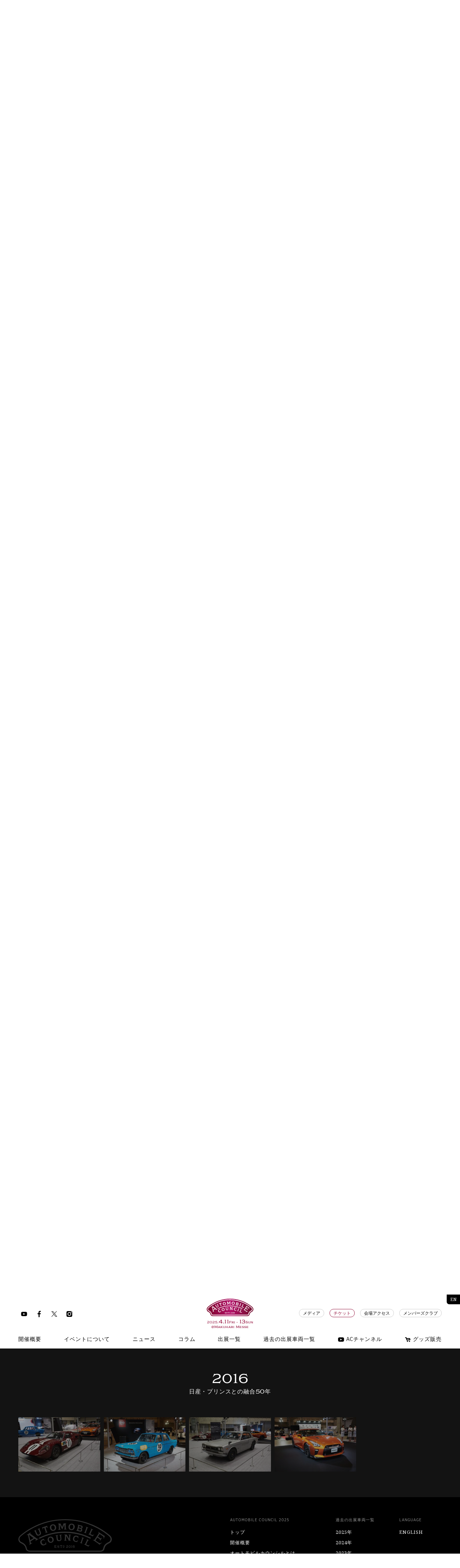

--- FILE ---
content_type: text/html; charset=UTF-8
request_url: https://automobile-council.com/exhibitors/nissan/?id=archives-2016
body_size: 52731
content:
<!DOCTYPE html>
<!--[if lt IE 7]> <html class="no-js oldie" lang="ja"> <![endif]-->
<!--[if IE 7]> <html class="no-js oldie" lang="ja"> <![endif]-->
<!--[if IE 8]> <html class="no-js oldie" lang="ja"> <![endif]-->
<!--[if IE 9]> <html class="no-js ie9" lang="ja"> <![endif]-->
<!--[if gt IE 9]><!-->
<html class="no-js" lang="ja"> <!--<![endif]-->

<head>

  <meta name="description" content="" />
    <meta property="og:title" content="日産  " />
  <meta property="og:description" content="" />
  <meta property="og:image" content="https://automobile-council.com/wp2018/wp/wp-content/uploads/2023/02/nissan.png" />
  <meta property="og:type" content="website" />
  <meta property="og:site_name" content="AUTOMOBILE COUNCIL" />

  <!-- Google Tag Manager -->
<script>
  (function(w, d, s, l, i) {
    w[l] = w[l] || [];
    w[l].push({
      'gtm.start': new Date().getTime(),
      event: 'gtm.js'
    });
    var f = d.getElementsByTagName(s)[0],
      j = d.createElement(s),
      dl = l != 'dataLayer' ? '&l=' + l : '';
    j.async = true;
    j.src =
      'https://www.googletagmanager.com/gtm.js?id=' + i + dl;
    f.parentNode.insertBefore(j, f);
  })(window, document, 'script', 'dataLayer', 'GTM-N4FDHQ7');
</script>
<!-- End Google Tag Manager -->
<meta http-equiv="Content-Type" content="text/html; charset=UTF-8">
<meta name="viewport" content="width=device-width, initial-scale=1.0 user-scalable=no">
<title>日産 | AUTOMOBILE COUNCIL</title>
<link href="https://automobile-council.com/wp2018/wp/wp-content/themes/automobile-2023/css/style.css?69675c4a047d3" media="all" rel="stylesheet" type="text/css" />
<link href="https://fonts.googleapis.com/css?family=Noto+Serif:400,700" rel="stylesheet">
<link rel="image_src" href="./img/meta/android-chrome-192x192.png">
<link rel="apple-touch-icon" sizes="57x57" href="/img/meta/apple-touch-icon-57x57.png">
<link rel="apple-touch-icon" sizes="60x60" href="/img/meta/apple-touch-icon-60x60.png">
<link rel="apple-touch-icon" sizes="72x72" href="/img/meta/apple-touch-icon-72x72.png">
<link rel="apple-touch-icon" sizes="76x76" href="/img/meta/apple-touch-icon-76x76.png">
<link rel="apple-touch-icon" sizes="114x114" href="/img/meta/apple-touch-icon-114x114.png">
<link rel="apple-touch-icon" sizes="120x120" href="/img/meta/apple-touch-icon-120x120.png">
<link rel="apple-touch-icon" sizes="144x144" href="/img/meta/apple-touch-icon-144x144.png">
<link rel="apple-touch-icon" sizes="152x152" href="/img/meta/apple-touch-icon-152x152.png">
<link rel="apple-touch-icon" sizes="180x180" href="/img/meta/apple-touch-icon-180x180.png">
<link rel="icon" type="image/png" href="/img/meta/favicon-32x32.png" sizes="32x32">
<link rel="icon" type="image/png" href="/img/meta/favicon-96x96.png" sizes="96x96">
<link rel="icon" type="image/png" href="/img/meta/favicon-16x16.png" sizes="16x16">
<link rel="manifest" href="/img/meta/manifest.json">
<!--[if lt IE 9]>
  <script src="//html5shiv.googlecode.com/svn/trunk/html5.js"></script>
  <script src="//css3-mediaqueries-js.googlecode.com/svn/trunk/css3-mediaqueries.js"></script>
  <![endif]-->
<script type="text/javascript" src="https://automobile-council.com/wp2018/wp/wp-content/themes/automobile-2023/js/modernizr.js"></script>
<link rel='dns-prefetch' href='//s.w.org' />
		<script type="text/javascript">
			window._wpemojiSettings = {"baseUrl":"https:\/\/s.w.org\/images\/core\/emoji\/2.4\/72x72\/","ext":".png","svgUrl":"https:\/\/s.w.org\/images\/core\/emoji\/2.4\/svg\/","svgExt":".svg","source":{"concatemoji":"https:\/\/automobile-council.com\/wp2018\/wp\/wp-includes\/js\/wp-emoji-release.min.js?ver=4.9.3"}};
			!function(a,b,c){function d(a,b){var c=String.fromCharCode;l.clearRect(0,0,k.width,k.height),l.fillText(c.apply(this,a),0,0);var d=k.toDataURL();l.clearRect(0,0,k.width,k.height),l.fillText(c.apply(this,b),0,0);var e=k.toDataURL();return d===e}function e(a){var b;if(!l||!l.fillText)return!1;switch(l.textBaseline="top",l.font="600 32px Arial",a){case"flag":return!(b=d([55356,56826,55356,56819],[55356,56826,8203,55356,56819]))&&(b=d([55356,57332,56128,56423,56128,56418,56128,56421,56128,56430,56128,56423,56128,56447],[55356,57332,8203,56128,56423,8203,56128,56418,8203,56128,56421,8203,56128,56430,8203,56128,56423,8203,56128,56447]),!b);case"emoji":return b=d([55357,56692,8205,9792,65039],[55357,56692,8203,9792,65039]),!b}return!1}function f(a){var c=b.createElement("script");c.src=a,c.defer=c.type="text/javascript",b.getElementsByTagName("head")[0].appendChild(c)}var g,h,i,j,k=b.createElement("canvas"),l=k.getContext&&k.getContext("2d");for(j=Array("flag","emoji"),c.supports={everything:!0,everythingExceptFlag:!0},i=0;i<j.length;i++)c.supports[j[i]]=e(j[i]),c.supports.everything=c.supports.everything&&c.supports[j[i]],"flag"!==j[i]&&(c.supports.everythingExceptFlag=c.supports.everythingExceptFlag&&c.supports[j[i]]);c.supports.everythingExceptFlag=c.supports.everythingExceptFlag&&!c.supports.flag,c.DOMReady=!1,c.readyCallback=function(){c.DOMReady=!0},c.supports.everything||(h=function(){c.readyCallback()},b.addEventListener?(b.addEventListener("DOMContentLoaded",h,!1),a.addEventListener("load",h,!1)):(a.attachEvent("onload",h),b.attachEvent("onreadystatechange",function(){"complete"===b.readyState&&c.readyCallback()})),g=c.source||{},g.concatemoji?f(g.concatemoji):g.wpemoji&&g.twemoji&&(f(g.twemoji),f(g.wpemoji)))}(window,document,window._wpemojiSettings);
		</script>
		<style type="text/css">
img.wp-smiley,
img.emoji {
	display: inline !important;
	border: none !important;
	box-shadow: none !important;
	height: 1em !important;
	width: 1em !important;
	margin: 0 .07em !important;
	vertical-align: -0.1em !important;
	background: none !important;
	padding: 0 !important;
}
</style>
<link rel='stylesheet' id='wp-pagenavi-css'  href='https://automobile-council.com/wp2018/wp/wp-content/plugins/wp-pagenavi/pagenavi-css.css?ver=2.70' type='text/css' media='all' />
<link rel='https://api.w.org/' href='https://automobile-council.com/wp-json/' />
<link rel="EditURI" type="application/rsd+xml" title="RSD" href="https://automobile-council.com/wp2018/wp/xmlrpc.php?rsd" />
<link rel="wlwmanifest" type="application/wlwmanifest+xml" href="https://automobile-council.com/wp2018/wp/wp-includes/wlwmanifest.xml" /> 
<link rel='prev' title='トヨタ' href='https://automobile-council.com/exhibitors/toyota/' />
<link rel='next' title='ホンダ' href='https://automobile-council.com/exhibitors/honda/' />
<meta name="generator" content="WordPress 4.9.3" />
<link rel='shortlink' href='https://automobile-council.com/?p=9517' />
<link rel="alternate" type="application/json+oembed" href="https://automobile-council.com/wp-json/oembed/1.0/embed?url=https%3A%2F%2Fautomobile-council.com%2Fexhibitors%2Fnissan%2F" />
<link rel="alternate" type="text/xml+oembed" href="https://automobile-council.com/wp-json/oembed/1.0/embed?url=https%3A%2F%2Fautomobile-council.com%2Fexhibitors%2Fnissan%2F&#038;format=xml" />

<!-- Google tag (gtag.js) -->
<script async src="https://www.googletagmanager.com/gtag/js?id=G-L9X8WPSDY4"></script>
<script>
  window.dataLayer = window.dataLayer || [];

  function gtag() {
    dataLayer.push(arguments);
  }
  gtag('js', new Date());

  gtag('config', 'G-L9X8WPSDY4');
</script>
<script src="https://cdnjs.cloudflare.com/ajax/libs/lazysizes/5.1.2/lazysizes.min.js"></script>
</head>

<body class="exhibitors-template-default single single-exhibitors postid-9517">
  <!-- Google Tag Manager (noscript) -->
  <noscript><iframe src="https://www.googletagmanager.com/ns.html?id=GTM-N4FDHQ7" height="0" width="0" style="display:none;visibility:hidden"></iframe></noscript>
  <!-- End Google Tag Manager (noscript) -->

  <div id="progress">
    <div class="loader" id="loader">
      <svg version="1.1" id="Layer_1" xmlns="http://www.w3.org/2000/svg" xmlns:xlink="http://www.w3.org/1999/xlink" x="0px" y="0px" viewBox="0 0 400 400" enable-background="new 0 0 400 400" xml:space="preserve">
        <g id="Layer_3">
          <path fill="#ccc" d="M200,400C89.7,400,0,310.3,0,200C0,89.7,89.7,0,200,0c110.3,0,200,89.7,200,200C400,310.3,310.3,400,200,400z M200,7.2C93.7,7.2,7.2,93.7,7.2,200S93.7,392.8,200,392.8S392.8,306.3,392.8,200S306.3,7.2,200,7.2z" />
        </g>
        <g id="Layer_4">
          <path fill="#000" d="M200,0v7.2c106.3,0,192.8,86.5,192.8,192.8h7.2C400,89.7,310.3,0,200,0z" />
        </g>
      </svg>
    </div>
    <div class="bg-loader" id="bg_loader"></div>
  </div>

  <header class="site-header-2025">
    <div class="header-2025">
      <div class="section-inner">
        <div class="logo"><a href="https://automobile-council.com/"><img src="/img/logo.svg" alt="AUTOMOBILE COUNCIL"><span class="logo-t griffon">2025.<b>4.11</b>Fri - <b>13</b>Sun <br>@Makuhari Messe</span></a></div>
        <nav class="main-nav">
          <ul class="sans-serif">
            <li><a href="https://automobile-council.com/outline/"><span>開催概要</span></a></li>
            <li>
              <a href="https://automobile-council.com/about/" data-text="イベントについて"><span>イベントについて</span></a>
              <ul>
                <li><a href="https://automobile-council.com/about/" data-text="オートモビルカウンシルとは"><span>オートモビルカウンシルとは</span></a></li>
                <li><a href="https://automobile-council.com/about/how-to-enjoy/" data-text="オートモビルカウンシルの楽しみ方"><span>オートモビルカウンシルの楽しみ方</span></a></li>
              </ul>
            </li>
            <li><a href="https://automobile-council.com/news/automobile-council-2025/" data-text="ニュース"><span>ニュース</span></a></li>
            <li>
              <a href="https://automobile-council.com/journal/" data-text="コラム"><span>コラム</span></a>
              <ul class="sm">
                <li><a href="https://automobile-council.com/interview/" data-text="インタビュー"><span>インタビュー</span></a></li>
                <li><a href="https://automobile-council.com/column/" data-text="コラム"><span>コラム</span></a></li>
                <li><a href="https://automobile-council.com/special/" data-text="アーカイブ記事"><span>アーカイブ記事</span></a></li>
              </ul>
            </li>
            <li><a href="https://automobile-council.com/exhibitors-2025/" data-text="出展一覧"><span>出展一覧</span></a></li>
            <!-- <li><a href="/pdf/ac2025_exhibitors_0321.pdf" target="_blank" rel="noopener" data-text="出展一覧"><span>出展一覧</span></a></li> -->
            <li>
              <a href="https://automobile-council.com/event-archives/" data-text="過去の出展車両一覧"><span>過去の出展車両一覧</span></a>
              <ul class="sm">
                <li><a href="https://automobile-council.com/event-archives/2025-archive/" data-text="2025年"><span>2025年</span></a></li>
                <li><a href="https://automobile-council.com/event-archives/2024-archive/" data-text="2024年"><span>2024年</span></a></li>
                <li><a href="https://automobile-council.com/event-archives/2023-archive/" data-text="2023年"><span>2023年</span></a></li>
                <li><a href="https://automobile-council.com/event-archives/2022-archive/" data-text="2022年"><span>2022年</span></a></li>
                <li><a href="https://automobile-council.com/event-archives/2021-archive/" data-text="2021年"><span>2021年</span></a></li>
                <li><a href="https://automobile-council.com/event-archives/2020-archive/" data-text="2020年"><span>2020年</span></a></li>
                <li><a href="https://automobile-council.com/event-archives/2019-archive/" data-text="2019年"><span>2019年</span></a></li>
                <li><a href="https://automobile-council.com/event-archives/2018-archive/" data-text="2018年"><span>2018年</span></a></li>
                <li><a href="https://automobile-council.com/event-archives/2017-archive/" data-text="2017年"><span>2017年</span></a></li>
                <li><a href="https://automobile-council.com/event-archives/2016-archive/" data-text="2016年"><span>2016年</span></a></li>
                <li><a href="https://automobile-council.com/heritage-car-archives" data-text="出展車両検索"><span>出展車両検索</span></a></li>
              </ul>
            </li>
            <li><a href="https://www.youtube.com/channel/UCfWi0bZhSPw7q1muspc0mvA/featured" target="_blank" rel="noopener" style="display: flex; align-items: center; justify-content: center;"><img class="icon" src="/img/icon-youtube-bk.svg" alt="Youtube" style="width: 18px; margin-right: 5px;">ACチャンネル</a></li>
            <li><a href="https://automobilecouncil.stores.jp" target="_blank" rel="noopener" style="display: flex; align-items: center; justify-content: center;"><img class="icon" src="/img/icon-ec-bk.svg" alt="EC" style="width: 18px; margin-right: 5px;">グッズ販売</a></li>
          </ul>
        </nav>
        <nav class="sub-nav sans-serif">
          <ul>
            <li><a href="https://automobile-council.com/press/">メディア</a></li>
            <li><a href="https://automobile-council.com/ticket/" style="border-color:#920d39;color:#920d39;">チケット</a></li>
            <li><a href="https://www.m-messe.co.jp/access/" target="_blank" rel="noopener">会場アクセス</a></li>
            <li><a href="https://ac-club.com/" target="_blank" rel="noopener">メンバーズクラブ</a></li>
          </ul>
        </nav>
        <nav class="sns-nav">
          <ul>
            <li><a href="https://www.youtube.com/channel/UCfWi0bZhSPw7q1muspc0mvA/featured" target="_blank" rel="noopener" class="sns-icon"><img class="icon" src="/img/icon-youtube-bk.svg" alt="Youtube"></a></li>
            <li><a href="https://www.facebook.com/automobilecouncil/" target="_blank" rel="noopener" class="sns-icon"><img class="icon" src="/img/icon-facebook-bk.svg" alt="Facebook"></a></li>
            <li><a href="https://twitter.com/Automobile_twit" target="_blank" rel="noopener" class="sns-icon"><img class="icon" src="/img/icon-twitter-bk.svg" alt="Twitter"></a></li>
            <li><a href="https://www.instagram.com/automobilecouncil/" target="_blank" rel="noopener" class="sns-icon"><img class="icon" src="/img/icon-instagram-bk.svg" alt="Instagram"></a></li>
          </ul>
        </nav>
        <div class="nav-trigger">
          <div class="btn-menu">
            <div></div>
            <div></div>
            <div></div>
          </div>
        </div>
      </div>
      <a href="/en/" class="en-link">EN</a>
    </div>
    <nav class="megamenu">
      <div class="mask"></div>
      <div class="btn-close">
        <div></div>
        <div></div>
      </div>
      <div class="section-inner">
        <div class="table">
          <div class="table-cell cf">
            <div class="col">
              <ul class="main-nav">
                <li><a href="https://automobile-council.com/"><strong>TOP</strong><span>トップ</span></a></li>
                <li><a href="https://automobile-council.com/outline/"><strong>OUTLINE</strong><span>開催概要</span></a></li>
                <li>
                  <div class="expand-btn"><strong>ABOUT</strong><span>イベントについて</span></div>
                  <ul>
                    <li><a href="https://automobile-council.com/about/" data-text="オートモビルカウンシルとは"><span>オートモビルカウンシルとは</span></a></li>
                    <li><a href="https://automobile-council.com/about/how-to-enjoy/" data-text="オートモビルカウンシルの楽しみ方"><span>オートモビルカウンシルの楽しみ方</span></a></li>
                  </ul>
                </li>
                <li><a href="https://automobile-council.com/news/automobile-council-2025/"><strong>NEWS</strong><span>ニュース</span></a></li>
                <li>
                  <div class="expand-btn"><strong>COLUMN</strong><span>コラム</span></div>
                  <ul>
                    <li><a href="https://automobile-council.com/interview/" data-text="インタビュー"><span>インタビュー</span></a></li>
                    <li><a href="https://automobile-council.com/column/" data-text="コラム"><span>コラム</span></a></li>
                    <li><a href="https://automobile-council.com/special/" data-text="アーカイブ記事"><span>アーカイブ記事</span></a></li>
                  </ul>
                </li>
                <li><a href="https://automobile-council.com/exhibitors-2025/"><strong>EXHIBITORS</strong><span>出展一覧</span></a></li>
                <!-- <li><a href="/pdf/ac2025_exhibitors_0321.pdf" target="_blank" rel="noopener"><strong>EXHIBITORS</strong><span>出展一覧</span></a></li> -->
                <li>
                  <div class="expand-btn"><strong>ARCHIVES</strong><span>過去の出展車両一覧</span></div>
                  <ul class="sm">
                    <li><a href="https://automobile-council.com/event-archives/" data-text="過去の出展車両一覧"><span>過去の出展車両一覧</span></a></li>
                    <li><a href="https://automobile-council.com/event-archives/2025-archive/" data-text="2025年"><span>2025年</span></a></li>
                    <li><a href="https://automobile-council.com/event-archives/2024-archive/" data-text="2024年"><span>2024年</span></a></li>
                    <li><a href="https://automobile-council.com/event-archives/2023-archive/" data-text="2023年"><span>2023年</span></a></li>
                    <li><a href="https://automobile-council.com/event-archives/2022-archive/" data-text="2022年"><span>2022年</span></a></li>
                    <li><a href="https://automobile-council.com/event-archives/2021-archive/" data-text="2021年"><span>2021年</span></a></li>
                    <li><a href="https://automobile-council.com/event-archives/2020-archive/" data-text="2020年"><span>2020年</span></a></li>
                    <li><a href="https://automobile-council.com/event-archives/2019-archive/" data-text="2019年"><span>2019年</span></a></li>
                    <li><a href="https://automobile-council.com/event-archives/2018-archive/" data-text="2018年"><span>2018年</span></a></li>
                    <li><a href="https://automobile-council.com/event-archives/2017-archive/" data-text="2017年"><span>2017年</span></a></li>
                    <li><a href="https://automobile-council.com/event-archives/2016-archive/" data-text="2016年"><span>2016年</span></a></li>
                    <li><a href="https://automobile-council.com/heritage-car-archives/" data-text="出展車両検索"><span>出展車両検索</span></a></li>
                  </ul>
                </li>
              </ul>
            </div>
            <div class="col">
              <ul class="sub-nav">
                <li><a href="https://automobile-council.com/press/">メディア</a></li>
                <li><a href="https://automobile-council.com/ticket/">チケット</a></li>
                <li><a href="https://www.m-messe.co.jp/access/" target="_blank" rel="noopener">会場アクセス</a></li>
                <li><a href="https://ac-club.com/" target="_blank" rel="noopener">メンバーズクラブ</a></li>
                <li><a href="https://www.youtube.com/channel/UCfWi0bZhSPw7q1muspc0mvA/featured" target="_blank" rel="noopener">ACチャンネル</a></li>
                <li><a href="https://automobilecouncil.stores.jp" target="_blank" rel="noopener">グッズ販売</a></li>
              </ul>
            </div>
            <div class="col">
              <p class="sans-serif">Follow us</p>
              <ul class="follow cf">
                <li><a href="https://www.facebook.com/automobilecouncil/" target="_blank" rel="noopener"><img src="/img/icon-facebook.svg" alt=""></a></li>
                <li><a href="https://twitter.com/Automobile_twit" target="_blank" rel="noopener"><img src="/img/icon-twitter.svg" alt=""></a></li>
                <li><a href="https://www.instagram.com/automobilecouncil/" target="_blank" rel="noopener"><img src="/img/icon-instagram.svg" alt=""></a></li>
                <li><a href="https://www.youtube.com/channel/UCfWi0bZhSPw7q1muspc0mvA/featured" target="_blank" rel="noopener"><img src="/img/icon-youtube.svg" alt=""></a></li>
              </ul>
              <br />
              <p class="sans-serif">Language</p>
              <ul class="griffon">
                <li><a href="/en/"><span>English</span></a></li>
              </ul>
            </div>
          </div>
        </div>
      </div>
    </nav>
  </header>
  <div class="header-after--2025" style="background-color:#fff;"></div>



  <main>
  
  <section>
    <div class="section-inner cf">
      <article class="article--exhibitors">
                                          
              <div class="post-header exhibitors-header">
                <div class="exhibitors-header__text">
                  <h3 class="cat-name">メーカー・インポーター・新世代自動車</h3>
                  <div class="title">
                                          <img src="https://automobile-council.com/wp2018/wp/wp-content/uploads/2023/02/nissan.png" />
                                      </div>
                </div>
              </div>

            

            <div class="exhibitors-content">
              <!-- <div class="grid">
		<div class="grid__item one-whole">
<p style="text-align: center;">出展テーマ</p>
			<h2 class="exhibit-vehicles__title" style="text-align: center;">Love Stories with NISSAN<br>Enjoy your favorite one in everyday life</h2>
		</div>
	</div>
<hr> -->
<div class="grid">
	<div class="grid__item medium-up--one-third">
		<h2>会社情報</h2>
	</div>
	<div class="grid__item medium-up--two-thirds">
		<div class="dealer-prf">
			<dl>
				<dt>URL</dt>
				<dd><a href="https://www.nissan.co.jp/" target="_blank" rel="noopener">https://www.nissan.co.jp/</a></dd>
			</ul>
		</div>
	</div>
</div>

<style>
.dealer-prf dd {
  border-top: none!important;
padding-top: 0!important;
}
.dealer-prf dt {
padding-top: 0!important;
}
</style>

<!-- <hr>

<div class="grid">
	<div class="grid__item">
		<div class="exhibit-vehicles__title">2023年出展車両リスト</div>
	</div>


	<div class="grid__item medium-up--one-third">
		<div class="exhibit-vehicle">1989 NISSAN パオ</div>
</div>
	<div class="grid__item medium-up--one-third">
		<div class="exhibit-vehicle">1998 NISSAN フェアレディ Z Version S</div>
</div>
	<div class="grid__item medium-up--one-third">
		<div class="exhibit-vehicle">1990 NISSAN シーマ</div>
</div>
	<div class="grid__item medium-up--one-third">
		<div class="exhibit-vehicle">1970 NISSAN スカイライン2000GT</div>
</div>
	<div class="grid__item medium-up--one-third">
		<div class="exhibit-vehicle">NISSAN サクラ</div>
</div>
</div> -->

<hr>
            </div>
                        </article>
    </div>
  </section>

  
  
    <div class="space"></div>
    <div class="archives-title">
      <div class="section-inner">
        <h2><em style="display:none">過去の出展車両情報</em><span class="griffon">EVENT ARCHIVES</span></h2>
      </div>
    </div>

    <div class="archives-wrap">

      
              <section id="archives-2024">
          <div class="section-inner">
            <div class="space"></div>
            <div class="exhibitors-archives io">
              <div class="exhibitors-archives__title">
                <h3 class="griffon">2024<span>LOVE GOES ON<br>-Nissan Lovers Every Customer-</span></h3>              </div>
              <div class="space"></div>
              <div class="exhibitors-archives__cars">
                                  <a href="https://automobile-council.com/wp2018/wp/wp-content/uploads/2023/02/2024-107-1200x800.jpg" data-fancybox="2024" class="ex-2024" data-caption="1988　シルビア (S13型)">
                    <img src="https://automobile-council.com/wp2018/wp/wp-content/uploads/2023/02/2024-107-300x200.jpg" />
                  </a>

                                  <a href="https://automobile-council.com/wp2018/wp/wp-content/uploads/2023/02/2024-108-1-1200x800.jpg" data-fancybox="2024" class="ex-2024" data-caption="1995　プリメーラ(HP10型)">
                    <img src="https://automobile-council.com/wp2018/wp/wp-content/uploads/2023/02/2024-108-1-300x200.jpg" />
                  </a>

                                  <a href="https://automobile-council.com/wp2018/wp/wp-content/uploads/2023/02/2024-109-1200x800.jpg" data-fancybox="2024" class="ex-2024" data-caption="2024　新型ノート e-POWER 4WD (SNE13型)">
                    <img src="https://automobile-council.com/wp2018/wp/wp-content/uploads/2023/02/2024-109-300x200.jpg" />
                  </a>

                                  <a href="https://automobile-council.com/wp2018/wp/wp-content/uploads/2023/02/2024-110-1200x800.jpg" data-fancybox="2024" class="ex-2024" data-caption="1991　フィガロ (FK10型)">
                    <img src="https://automobile-council.com/wp2018/wp/wp-content/uploads/2023/02/2024-110-300x200.jpg" />
                  </a>

                              </div>
            </div>
                                                <div class="space"></div>
          </div>
        </section>
      
              <section id="archives-2023">
          <div class="section-inner">
            <div class="space"></div>
            <div class="exhibitors-archives io">
              <div class="exhibitors-archives__title">
                <h3 class="griffon">2023<span>Love Stories with NISSAN<br>Enjoy your favorite one in everyday life</span></h3>              </div>
              <div class="space"></div>
              <div class="exhibitors-archives__cars">
                                  <a href="https://automobile-council.com/wp2018/wp/wp-content/uploads/2023/02/2023-005.jpg" data-fancybox="2023" class="ex-2023" data-caption="1989　NISSAN パオ">
                    <img src="https://automobile-council.com/wp2018/wp/wp-content/uploads/2023/02/2023-005-300x200.jpg" />
                  </a>

                                  <a href="https://automobile-council.com/wp2018/wp/wp-content/uploads/2023/02/2023-006.jpg" data-fancybox="2023" class="ex-2023" data-caption="1998　NISSAN フェアレディ Z Version S">
                    <img src="https://automobile-council.com/wp2018/wp/wp-content/uploads/2023/02/2023-006-300x200.jpg" />
                  </a>

                                  <a href="https://automobile-council.com/wp2018/wp/wp-content/uploads/2023/02/2023-007.jpg" data-fancybox="2023" class="ex-2023" data-caption="1990　NISSAN シーマ">
                    <img src="https://automobile-council.com/wp2018/wp/wp-content/uploads/2023/02/2023-007-300x200.jpg" />
                  </a>

                                  <a href="https://automobile-council.com/wp2018/wp/wp-content/uploads/2023/02/2023-008.jpg" data-fancybox="2023" class="ex-2023" data-caption="1970　NISSAN スカイライン 2000GT">
                    <img src="https://automobile-council.com/wp2018/wp/wp-content/uploads/2023/02/2023-008-300x200.jpg" />
                  </a>

                                  <a href="https://automobile-council.com/wp2018/wp/wp-content/uploads/2023/02/2023-009.jpg" data-fancybox="2023" class="ex-2023" data-caption="NISSAN サクラ">
                    <img src="https://automobile-council.com/wp2018/wp/wp-content/uploads/2023/02/2023-009-300x200.jpg" />
                  </a>

                              </div>
            </div>
                                    <div class="space"></div>
          </div>
        </section>
      

              <section id="archives-2022">
          <div class="section-inner">
            <div class="space"></div>
            <div class="exhibitors-archives io">
              <div class="exhibitors-archives__title">
                <h3 class="griffon">2022<span>特別展示「FAIRLADY Z の系譜」</span></h3>              </div>
              <div class="space"></div>
              <div class="exhibitors-archives__cars">
                                  <a href="https://automobile-council.com/wp2018/wp/wp-content/uploads/2023/02/2022-100.jpg" data-fancybox="2022" class="ex-2022" data-caption="1970　FAIRLADY Z-L S30型 ">
                    <img src="https://automobile-council.com/wp2018/wp/wp-content/uploads/2023/02/2022-100-300x200.jpg" />
                  </a>

                                  <a href="https://automobile-council.com/wp2018/wp/wp-content/uploads/2023/02/2022-200.jpg" data-fancybox="2022" class="ex-2022" data-caption="1982　FAIRLADY 280Z T バールーフ HS130型　">
                    <img src="https://automobile-council.com/wp2018/wp/wp-content/uploads/2023/02/2022-200-300x200.jpg" />
                  </a>

                                  <a href="https://automobile-council.com/wp2018/wp/wp-content/uploads/2023/02/2022-300.jpg" data-fancybox="2022" class="ex-2022" data-caption="1989　FAIRLADY Z 300ZX ツインターボ 2by2 GCZ32型">
                    <img src="https://automobile-council.com/wp2018/wp/wp-content/uploads/2023/02/2022-300-300x200.jpg" />
                  </a>

                                  <a href="https://automobile-council.com/wp2018/wp/wp-content/uploads/2023/02/2022-400.jpg" data-fancybox="2022" class="ex-2022" data-caption="2022　FAIRLADY Z CUSTOMIZED PROTO">
                    <img src="https://automobile-council.com/wp2018/wp/wp-content/uploads/2023/02/2022-400-300x200.jpg" />
                  </a>

                              </div>
            </div>
                                    <div class="space"></div>
          </div>
        </section>
      
              <section id="archives-2021">
          <div class="section-inner">
            <div class="space"></div>
            <div class="exhibitors-archives io">
              <div class="exhibitors-archives__title">
                <h3 class="griffon">2021<span>主催者展示２「時代を進めたラリーカーの戦闘美」</span></h3>              </div>
              <div class="space"></div>
              <div class="exhibitors-archives__cars">
                                  <a href="https://automobile-council.com/wp2018/wp/wp-content/uploads/2023/02/2021-010-1200x800.jpg" data-fancybox="2021" class="ex-2021" data-caption="1970　ダットサン・ブルーバード 1600SSS">
                    <img src="https://automobile-council.com/wp2018/wp/wp-content/uploads/2023/02/2021-010-300x200.jpg" />
                  </a>

                                  <a href="https://automobile-council.com/wp2018/wp/wp-content/uploads/2023/02/2021-011-1200x800.jpg" data-fancybox="2021" class="ex-2021" data-caption="1972　ダットサン 240Z">
                    <img src="https://automobile-council.com/wp2018/wp/wp-content/uploads/2023/02/2021-011-300x200.jpg" />
                  </a>

                                  <a href="https://automobile-council.com/wp2018/wp/wp-content/uploads/2023/02/2021-012-1200x800.jpg" data-fancybox="2021" class="ex-2021" data-caption="1982　ニッサン・バイオレットGT">
                    <img src="https://automobile-council.com/wp2018/wp/wp-content/uploads/2023/02/2021-012-300x200.jpg" />
                  </a>

                                  <a href="https://automobile-council.com/wp2018/wp/wp-content/uploads/2023/02/2021-013-1200x800.jpg" data-fancybox="2021" class="ex-2021" data-caption="1982　ニッサン 240RS">
                    <img src="https://automobile-council.com/wp2018/wp/wp-content/uploads/2023/02/2021-013-300x200.jpg" />
                  </a>

                              </div>
            </div>


                                                            <div class="space"></div>
          </div>
        </section>
      
      
              <section id="archives-2019">
          <div class="section-inner">
            <div class="space"></div>
            <div class="exhibitors-archives io">
              <div class="exhibitors-archives__title">
                <h3 class="griffon">2019<span>GT-R & Z 50th Anniversary</span></h3>              </div>
              <div class="space"></div>
              <div class="exhibitors-archives__cars">
                                  <a href="https://automobile-council.com/wp2018/wp/wp-content/uploads/2023/02/2019-011.jpg" data-fancybox="2019" class="ex-2019" data-caption="1970　フェアレディ Z-L S30型">
                    <img src="https://automobile-council.com/wp2018/wp/wp-content/uploads/2023/02/2019-011-300x200.jpg" />
                  </a>

                                  <a href="https://automobile-council.com/wp2018/wp/wp-content/uploads/2023/02/2019-012.jpg" data-fancybox="2019" class="ex-2019" data-caption="1969　スカイライン 2000GT-R PGC10型">
                    <img src="https://automobile-council.com/wp2018/wp/wp-content/uploads/2023/02/2019-012-300x200.jpg" />
                  </a>

                                  <a href="https://automobile-council.com/wp2018/wp/wp-content/uploads/2023/02/2019-013.jpg" data-fancybox="2019" class="ex-2019" data-caption="2013　NISSAN GT-R NISMO N-Attack Package R35型">
                    <img src="https://automobile-council.com/wp2018/wp/wp-content/uploads/2023/02/2019-013-300x200.jpg" />
                  </a>

                              </div>
            </div>

                        <div class="space"></div>
          </div>
        </section>
      
              <section id="archives-2018">
          <div class="section-inner">
            <div class="space"></div>
            <div class="exhibitors-archives io">
              <div class="exhibitors-archives__title">
                <h3 class="griffon">2018<span>60周年を迎えたグローバルモータースポーツ活動　60 years of performance</span></h3>              </div>
              <div class="space"></div>
              <div class="exhibitors-archives__cars">
                                  <a href="https://automobile-council.com/wp2018/wp/wp-content/uploads/2023/02/2018-012.jpg" data-fancybox="2018" class="ex-2018" data-caption="NISSAN Formula E カラーリングコンセプト">
                    <img src="https://automobile-council.com/wp2018/wp/wp-content/uploads/2023/02/2018-012-300x200.jpg" />
                  </a>

                                  <a href="https://automobile-council.com/wp2018/wp/wp-content/uploads/2023/02/2018-013.jpg" data-fancybox="2018" class="ex-2018" data-caption="ダットサン 1000 セダン「富士号」">
                    <img src="https://automobile-council.com/wp2018/wp/wp-content/uploads/2023/02/2018-013-300x200.jpg" />
                  </a>

                                  <a href="https://automobile-council.com/wp2018/wp/wp-content/uploads/2023/02/2018-014.jpg" data-fancybox="2018" class="ex-2018" data-caption="スカイライン ハードトップ 2000GT-R">
                    <img src="https://automobile-council.com/wp2018/wp/wp-content/uploads/2023/02/2018-014-300x200.jpg" />
                  </a>

                                  <a href="https://automobile-council.com/wp2018/wp/wp-content/uploads/2023/02/2018-015.jpg" data-fancybox="2018" class="ex-2018" data-caption="ニッサン MID4 Ⅱ型">
                    <img src="https://automobile-council.com/wp2018/wp/wp-content/uploads/2023/02/2018-015-300x200.jpg" />
                  </a>

                              </div>
            </div>

                        <div class="space"></div>
          </div>
        </section>
      
              <section id="archives-2017">
          <div class="section-inner">
            <div class="space"></div>
            <div class="exhibitors-archives io">
              <div class="exhibitors-archives__title">
                <h3 class="griffon">2017<span>時代の最先端デザイン</span></h3>              </div>
              <div class="space"></div>
              <div class="exhibitors-archives__cars">
                                  <a href="https://automobile-council.com/wp2018/wp/wp-content/uploads/2023/02/2017-012.jpg" data-fancybox="2017" class="ex-2017" data-caption="1960　スカイライン スポーツクーペ">
                    <img src="https://automobile-council.com/wp2018/wp/wp-content/uploads/2023/02/2017-012-300x200.jpg" />
                  </a>

                                  <a href="https://automobile-council.com/wp2018/wp/wp-content/uploads/2023/02/2017-013.jpg" data-fancybox="2017" class="ex-2017" data-caption="1935　ダットサン14型ロードスター ">
                    <img src="https://automobile-council.com/wp2018/wp/wp-content/uploads/2023/02/2017-013-300x200.jpg" />
                  </a>

                                  <a href="https://automobile-council.com/wp2018/wp/wp-content/uploads/2023/02/2017-014.jpg" data-fancybox="2017" class="ex-2017" data-caption="1966　シルビア">
                    <img src="https://automobile-council.com/wp2018/wp/wp-content/uploads/2023/02/2017-014-300x200.jpg" />
                  </a>

                                  <a href="https://automobile-council.com/wp2018/wp/wp-content/uploads/2023/02/2017-015.jpg" data-fancybox="2017" class="ex-2017" data-caption="Vmotion2.0（コンセプトカー）">
                    <img src="https://automobile-council.com/wp2018/wp/wp-content/uploads/2023/02/2017-015-300x200.jpg" />
                  </a>

                              </div>
            </div>

                        <div class="space"></div>
          </div>
        </section>
      
              <section id="archives-2016">
          <div class="section-inner">
            <div class="space"></div>
            <div class="exhibitors-archives io">
              <div class="exhibitors-archives__title">
                <h3 class="griffon">2016<span>日産・プリンスとの融合50年</span></h3>              </div>
              <div class="space"></div>
              <div class="exhibitors-archives__cars">
                                  <a href="https://automobile-council.com/wp2018/wp/wp-content/uploads/2023/02/2016-012.jpg" data-fancybox="2016" class="ex-2016" data-caption="R380-Ⅰ">
                    <img src="https://automobile-council.com/wp2018/wp/wp-content/uploads/2023/02/2016-012-300x200.jpg" />
                  </a>

                                  <a href="https://automobile-council.com/wp2018/wp/wp-content/uploads/2023/02/2016-013.jpg" data-fancybox="2016" class="ex-2016" data-caption="プリンス・スカイラインGT S54A-1型">
                    <img src="https://automobile-council.com/wp2018/wp/wp-content/uploads/2023/02/2016-013-300x200.jpg" />
                  </a>

                                  <a href="https://automobile-council.com/wp2018/wp/wp-content/uploads/2023/02/2016-014.jpg" data-fancybox="2016" class="ex-2016" data-caption="KPGC10（初代GTR)">
                    <img src="https://automobile-council.com/wp2018/wp/wp-content/uploads/2023/02/2016-014-300x200.jpg" />
                  </a>

                                  <a href="https://automobile-council.com/wp2018/wp/wp-content/uploads/2023/02/2016-015.jpg" data-fancybox="2016" class="ex-2016" data-caption="GT-R 17MY">
                    <img src="https://automobile-council.com/wp2018/wp/wp-content/uploads/2023/02/2016-015-300x200.jpg" />
                  </a>

                              </div>
            </div>

                        <div class="space"></div>
          </div>
        </section>
      
    </div>

  


  <!-- 	<section>
	  <div class="bnr-area">
	    <div class="section-inner" style="box-shadow: 0px 0px 5px 0px rgba(0, 0, 0, 0.4); background: #fff; border: solid .5px #777777;">
	      <div class="space medium-up--hide"></div>
	      <div class="event-bnr">
	        <a class="cf">
	          <div class="bnr-img">
	            <img src="https://automobile-council.com/wp2018/wp/wp-content/uploads/2024/01/top-2024-mv.jpg" alt="">
	          </div>
	          <div class="bnr-text">
	            <div class="table">
	              <div class="table-cell">
	                <div class="l">
	                  <img src="/img/logo.svg" alt="">
	                </div>
	                <h2 class="jp">オートモビル カウンシル2024</h2>
	                <h3 class="jp">4月12日 (金) - 14日 (日)<br>幕張メッセ ホール9・10</h3>
	                <h3 class="jp">すべての日程が終了！<br>ご来場ありがとうございました！</h3>
	                <div class="more">
	                  <a href="https://automobile-council.com/#ticket" class="box-link pink">
	                    <span style="font-size:16px;">チケットはこちら</span>
	                    <a>
	                </div>
	              </div>
	            </div>
	          </div>
	        </a>
	      </div>


	      <div class="event-bnr">
	        <a class="cf">
	          <div class="bnr-img" style="width: 100%;">
	            <img src="https://automobile-council.com/wp2018/wp/wp-content/uploads/2024/07/banners-2025.jpg" alt="">
	          </div>
	        </a>
	      </div>

	      
	      <div class="space medium-up--hide"></div>
	    </div>
	  </div>
	</section> -->
<footer id="footer">
  <div class="section-inner">
    <nav class="directory cf">
      <div class="column column--wide">
        <div class="logo"><a href="https://automobile-council.com/"><img src="/img/logo-wh.svg" alt="AUTOMOBILE COUNCIL"></a></div>
      </div>
      <div class="column column--large">
        <div class="section">
          <label>
            <h3 class="sans-serif">AUTOMOBILE COUNCIL 2025</h3>
          </label>
          <a class="anchor open"><span>メニューを開く</span></a>
          <a class="anchor close"><span>メニューを閉じる</span></a>
          <ul>
            <li><a href="https://automobile-council.com/">トップ</a></li>
            <li><a href="https://automobile-council.com/outline/">開催概要</a></li>
            <li><a href="https://automobile-council.com/about/">オートモビルカウンシルとは</a></li>
            <li><a href="https://automobile-council.com/about/how-to-enjoy/">オートモビルカウンシルの楽しみ方</a></li>
            <li><a href="https://automobile-council.com/news/automobile-council-2025/">ニュース</a></li>
            <li><a href="https://automobile-council.com/exhibitors-2024/">出展一覧</a></li>
            <li><a href="https://automobile-council.com/journal/">コラム</a></li>
            <li><a href="https://automobile-council.com/press/">メディア</a></li>
            <li><a href="https://automobile-council.com/ticket/">チケット</a></li>
            <li><a href="https://www.m-messe.co.jp/access/" target="_blank">会場アクセス</a></li>
            <li><a href="https://ac-club.com/" target="_blank">メンバーズクラブ</a></li>
          </ul>
        </div>
      </div>
      <div class="column column--medium">
        <div class="section">
          <label>
            <h3 class="sans-serif">過去の出展車両一覧</h3>
          </label>
          <a class="anchor open"><span>メニューを開く</span></a>
          <a class="anchor close"><span>メニューを閉じる</span></a>
          <ul>
            <li><a href="https://automobile-council.com/event-archives/2025-archive/">2025年</a></li>
            <li><a href="https://automobile-council.com/event-archives/2024-archive/">2024年</a></li>
            <li><a href="https://automobile-council.com/event-archives/2023-archive/">2023年</a></li>
            <li><a href="https://automobile-council.com/event-archives/2022-archive/">2022年</a></li>
            <li><a href="https://automobile-council.com/event-archives/2021-archive/">2021年</a></li>
            <li><a href="https://automobile-council.com/event-archives/2020-archive/">2020年</a></li>
            <li><a href="https://automobile-council.com/event-archives/2019-archive/">2019年</a></li>
            <li><a href="https://automobile-council.com/event-archives/2018-archive/">2018年</a></li>
            <li><a href="https://automobile-council.com/event-archives/2017-archive/">2017年</a></li>
            <li><a href="https://automobile-council.com/event-archives/2016-archive/">2016年</a></li>
            <li><a href="https://automobile-council.com/heritage-car-archives/">過去の出展車両</a></li>
          </ul>
        </div>
      </div>
      <!-- <div class="column">
        <div class="section">
          <label>
            <h3 class="sans-serif">MEMBER'S CLUB</h3>
          </label>
          <a class="anchor open"><span>メニューを開く</span></a>
          <a class="anchor close"><span>メニューを閉じる</span></a>
          <ul>
            <li><a href="https://ac-club.com/" target="_blank" rel="noopener">AUTOMOBILE COUNCIL CLUB</a></li>
          </ul>
        </div>
      </div> -->
      <div class="column column--small">
        <div class="section">
          <label>
            <h3 class="sans-serif">LANGUAGE</h3>
          </label>
          <a class="anchor open"><span>メニューを開く</span></a>
          <a class="anchor close"><span>メニューを閉じる</span></a>
          <ul>
            <li><a href="/en/">ENGLISH</a></li>
          </ul>
        </div>
      </div>
    </nav>
    <hr>

    <!-- <div class="partners cf">
        <div class="col cf">
          <h4 class="sans-serif">協賛</h4>
          <ul class="cf">
            <li><a href="http://www.enkei.co.jp/" target="_blank"><img src="/img/footer/2019/bnr-enkei.gif"></a></li>
            <li><a href="http://www.tremezzo.jp/" target="_blank"><img src="/img/footer/2019/bnr-tremezzo.gif"></a></li>
            <li><a href="https://www.barneys.co.jp/" target="_blank"><img src="/img/footer/2019/bnr-barneys.gif"></a></li>
            <li><a href="http://tire.bridgestone.co.jp/" target="_blank"><img src="/img/footer/2019/bnr-bridgestone.gif"></a></li>
          </ul>
        </div>
        <div class="col cf">
          <h4 class="sans-serif">オフィシャルラジオ</h4>
          <ul class="cf">
            <li><a href="http://www.j-wave.co.jp/" target="_blank"><img src="/img/footer/2019/bnr-jwave.gif"></a></li>
          </ul>
        </div>
        <div class="col cf">
          <h4 class="sans-serif">オフィシャルサポートラジオ</h4>
          <ul class="cf">
            <li><a href="https://www.tbsradio.jp/" target="_blank"><img src="/img/footer/2019/bnr-tbs.gif"></a></li>
          </ul>
        </div>
        <div class="col cf">
          <h4 class="sans-serif">オフィシャルWEB</h4>
          <ul class="cf">
            <li><a href="https://www.webcg.net/" target="_blank"><img src="/img/footer/2019/bnr-webcg.gif"></a></li>
            <li><a href="https://www.webcartop.jp" target="_blank"><img src="/img/footer/2019/bnr-webcartop.gif"></a></li>
            <li><a href="https://www.automesseweb.jp" target="_blank"><img src="/img/footer/2019/bnr-automesse.gif"></a></li>
            <li><a href="https://www.carsensor.net/" target="_blank"><img src="/img/footer/2019/bnr-carsensor.gif"></a></li>
            <li><a href="https://response.jp/" target="_blank"><img src="/img/footer/2019/bnr-response.gif"></a></li>
          </ul>
        </div>
      </div>
      <hr> -->
    <div class="bottom">
      <div class="legal cf">
        <ul class="sns cf">
          <li><a href="https://www.facebook.com/automobilecouncil/" target="_blank" rel="noopener"><img src="/img/icon-facebook.svg" alt=""></a></li>
          <li><a href="https://twitter.com/Automobile_twit" target="_blank" rel="noopener"><img src="/img/icon-twitter.svg" alt=""></a></li>
          <li><a href="https://www.instagram.com/automobilecouncil/" target="_blank" rel="noopener"><img src="/img/icon-instagram.svg" alt=""></a></li>
          <li><a href="https://www.youtube.com/channel/UCfWi0bZhSPw7q1muspc0mvA/featured" target="_blank" rel="noopener"><img src="/img/icon-youtube.svg" alt=""></a></li>
        </ul>
        <div class="copyright sans-serif">Copyright © 2016 - 2025 Automobile Council</div>
      </div>
    </div>
  </div>
</footer>
</main>

<!-- 180601 PLAN-B -->
<script id="tagjs" type="text/javascript">
  (function() {
    var tagjs = document.createElement("script");
    var s = document.getElementsByTagName("script")[0];
    tagjs.async = true;
    tagjs.src = "//s.yjtag.jp/tag.js#site=81JsD9e";
    s.parentNode.insertBefore(tagjs, s);
  }());
</script>
<noscript>
  <iframe src="//b.yjtag.jp/iframe?c=81JsD9e" width="1" height="1" frameborder="0" scrolling="no" marginheight="0" marginwidth="0"></iframe>
</noscript>


<div style="display:none;">
  <!-- Facebook Pixel Code -->
  <script>
    ! function(f, b, e, v, n, t, s) {
      if (f.fbq) return;
      n = f.fbq = function() {
        n.callMethod ?
          n.callMethod.apply(n, arguments) : n.queue.push(arguments)
      };
      if (!f._fbq) f._fbq = n;
      n.push = n;
      n.loaded = !0;
      n.version = '2.0';
      n.queue = [];
      t = b.createElement(e);
      t.async = !0;
      t.src = v;
      s = b.getElementsByTagName(e)[0];
      s.parentNode.insertBefore(t, s)
    }(window,
      document, 'script', 'https://connect.facebook.net/en_US/fbevents.js');

    fbq('init', '1720758551540336');
    fbq('track', "PageView");
  </script>
  <noscript><img height="1" width="1" style="display:none" src="https://www.facebook.com/tr?id=1720758551540336&ev=PageView&noscript=1" /></noscript>
  <!-- End Facebook Pixel Code -->


  <!-- リマーケティング タグの Google コード -->
  <script type="text/javascript">
    /* <![CDATA[ */
    var google_conversion_id = 880177358;
    var google_custom_params = window.google_tag_params;
    var google_remarketing_only = true;
    /* ]]> */
  </script>
  <script type="text/javascript" src="//www.googleadservices.com/pagead/conversion.js">
  </script>
  <noscript>
    <div style="display:inline;">
      <img height="1" width="1" style="border-style:none;" alt="" src="//googleads.g.doubleclick.net/pagead/viewthroughconversion/880177358/?value=0&amp;guid=ON&amp;script=0" />
    </div>
  </noscript>


  <!-- Yahoo Code for your Target List -->
  <script type="text/javascript" language="javascript">
    /* <![CDATA[ */
    var yahoo_retargeting_id = 'EUI441J5HM';
    var yahoo_retargeting_label = '';
    var yahoo_retargeting_page_type = '';
    var yahoo_retargeting_items = [{
      item_id: '',
      category_id: '',
      price: '',
      quantity: ''
    }];
    /* ]]> */
  </script>
  <script type="text/javascript" language="javascript" src="//b92.yahoo.co.jp/js/s_retargeting.js"></script>


    <script type="text/javascript" src="//ajax.googleapis.com/ajax/libs/jquery/2.1.1/jquery.min.js"></script>
  <script type="text/javascript" src="https://automobile-council.com/wp2018/wp/wp-content/themes/automobile-2023/js/vendor.js?v=3"></script>
  <script type="text/javascript" src="https://automobile-council.com/wp2018/wp/wp-content/themes/automobile-2023/js/common.js?v=1.1.7"></script>
  
  <script type='text/javascript' src='https://automobile-council.com/wp2018/wp/wp-includes/js/wp-embed.min.js?ver=4.9.3'></script>

  </body>

</html>

--- FILE ---
content_type: image/svg+xml
request_url: https://automobile-council.com/img/icon-ec-bk.svg
body_size: 678
content:
<?xml version="1.0" encoding="UTF-8"?>
<svg id="_レイヤー_1" data-name="レイヤー_1" xmlns="http://www.w3.org/2000/svg" version="1.1" viewBox="0 0 100 100">
  <!-- Generator: Adobe Illustrator 29.1.0, SVG Export Plug-In . SVG Version: 2.1.0 Build 142)  -->
  <path d="M32.7,27.7h44.4c2,.2,3.8.8,5,2.5s6.1,16.2,6.9,19.6c1.3,5-.6,7.9-5.7,8.8-16,2.8-33,3.4-49.1,6.1-2.7,0-5.3-1.8-6-4.4l-8-32.5c-4.7-.3-11.9,1.5-13.6-4.5s1-6.9,4-7.5,13.4-.4,15.7,0c4.9.8,5,8.4,6.3,12ZM72.8,39.8h-36.9l2.7,11.3.4.4,36.3-4.3-2.5-7.5Z"/>
  <path d="M36.9,70.5c9.2-9.2,22.3,6.1,12.2,13.7s-20.2-5.8-12.2-13.7Z"/>
  <path d="M73.1,67.9c11.4-1.5,14.3,15.5,3.3,18-12.5,2.9-15.9-16.4-3.3-18Z"/>
</svg>

--- FILE ---
content_type: image/svg+xml
request_url: https://automobile-council.com/img/icon-instagram.svg
body_size: 599
content:
<svg xmlns="http://www.w3.org/2000/svg" viewBox="0 0 100 100">
	<path fill="#fff" d="M50 31.5c-10.2 0-18.5 8.3-18.5 18.5S39.8 68.5 50 68.5 68.5 60.2 68.5 50 60.2 31.5 50 31.5z"/>
	<path fill="#fff" d="M95 25.5C95 14.2 85.8 5 74.5 5h-49C14.2 5 5 14.2 5 25.5v49C5 85.8 14.2 95 25.5 95h49C85.8 95 95 85.8 95 74.5v-49zM50 78.2c-15.5 0-28.2-12.6-28.2-28.2 0-15.5 12.6-28.2 28.2-28.2S78.2 34.5 78.2 50 65.5 78.2 50 78.2zm34.4-52.5c-1.3 1.3-3.2 2.1-5 2.1-1.9 0-3.7-.8-5-2.1-1.3-1.3-2.1-3.2-2.1-5 0-1.9.8-3.7 2.1-5 1.3-1.3 3.2-2.1 5-2.1 1.9 0 3.7.8 5 2.1 1.3 1.3 2.1 3.2 2.1 5 0 1.9-.8 3.7-2.1 5z"/>
</svg>


--- FILE ---
content_type: image/svg+xml
request_url: https://automobile-council.com/img/icon-facebook-bk.svg
body_size: 220
content:
<svg xmlns="http://www.w3.org/2000/svg" viewBox="0 0 100 100">
	<path d="M57.4 98V54.2h14.7l2.2-17h-17V26.3c0-4.9 1.6-8.3 8.7-8.3h9V2.6c-1.6-.2-6.9-.6-13.1-.6-13.1 0-22.1 8.1-22.1 22.7v12.5H25v17h14.7V98h17.7z"/>
</svg>


--- FILE ---
content_type: image/svg+xml
request_url: https://automobile-council.com/img/logo-wh.svg
body_size: 10064
content:
<svg xmlns="http://www.w3.org/2000/svg" viewBox="0 0 140 50"><path fill="#fff" d="M24.6 30.3c-.2-.2-.5-.2-.8-.1l-5.2 3.4c-.3.2-.4.4-.3.7l.1.5c.1.5.2.9.4 1.1.4.6 1 .6 1.8.1.2-.1.3-.1.4 0 .1.1 0 .2-.1.3-.7.5-1.5.9-2.2 1.4-.7.5-1.3.9-2 1.4-.2.1-.3.1-.3-.1-.1-.1 0-.2.1-.3.7-.5.8-1.3.5-3l-2.1-9.5c-.2-.6-.3-1.1-.5-1.5-.4-.6-.9-.6-1.6-.2-.2.1-.3.1-.3-.1-.1-.1-.1-.2.1-.3 1-.6 1.9-1.1 2.9-1.8 1-.6 1.8-1.2 2.7-1.9.2-.1.3-.1.4 0s0 .2-.1.3c-.6.4-.9.9-.5 1.5.2.3.6.6 1.1 1L27 29c1.4 1 2.2 1.3 2.9.8.2-.1.3-.1.4.1.1.1 0 .2-.1.3-.7.5-1.5.9-2.2 1.4-.7.5-1.5 1-2.2 1.5-.2.1-.2.1-.3-.1-.1-.1 0-.2.1-.3.8-.5 1-1 .6-1.6-.2-.3-.5-.6-.9-.9 0 .3-.7.1-.7.1zm-7.7-5.7c-.5-.3-.6-.4-.7-.3-.2.1-.2.2 0 .8l1.5 6.5c0 .2.1.2.1.3.1.2.2.2.4 0l4.2-2.7c.2-.2.2-.2.2-.4 0-.1-.1-.2-.2-.2l-5.5-4zm13.6-7.8c-.5-1-1-1.2-1.6-1-.1.1-.2 0-.2-.1s0-.2.1-.2c.6-.2 1.2-.5 1.8-.7s1.1-.6 1.7-.8c.1-.1.2 0 .2.1s0 .2-.1.2c-.6.2-.8.8-.4 1.9l1.5 3.4c1.1 2.6.3 4.2-1.9 5.2-2.1 1-4 .6-5.1-2L25 19.4c-.5-1-1-1.2-1.6-.9-.1.1-.2 0-.2-.1s0-.2.1-.2c.6-.2 1.2-.5 1.8-.8.6-.2 1.2-.6 1.8-.8.1-.1.2 0 .2.1.1.1 0 .2-.1.2-.6.2-.8.8-.4 1.9L28 22c.7 1.7 1.7 2.1 3 1.5 1.3-.6 1.6-1.5.9-3.2l-1.4-3.5zm8.5-3.1c-.1-.2-.2-.3-.4-.2l-.6.2c-1.2.4-1.5 1.2-1.5 2.2 0 .2-.1.2-.1.2-.1 0-.1 0-.2-.1v-.2c-.1-1-.2-2.1-.4-3.1 0-.2 0-.2.1-.2s.1 0 .2.1.2.2.6 0c.9-.2 1.6-.5 2.6-.8 1-.3 1.7-.6 2.6-.8.4-.2.5-.2.6-.4.1-.1.1-.1.2-.1s.2.1.2.2c.5 1 1 1.9 1.5 2.8 0 .1.1.1.1.2s0 .2-.1.2-.1 0-.2-.1c-.6-.8-1.3-1.3-2.5-1l-.6.2c-.2.1-.2.2-.2.4l1.7 5.4c.3 1 .9 1.3 1.5 1.1.1 0 .2 0 .2.1s0 .2-.2.2c-.6.2-1.3.3-1.9.6-.6.2-1.2.4-1.9.6-.1 0-.2 0-.2-.1s0-.2.2-.2c.6-.2.9-.7.6-1.8-.2-.2-1.9-5.6-1.9-5.6zM52.9 18c-2.7.5-4.9-1-5.5-3.9s1-5.1 3.7-5.6 4.9 1 5.5 3.9c.5 2.9-1 5.1-3.7 5.6zm1.7-5.1c-.4-2.2-1.6-3.3-3.2-3-1.6.3-2.3 1.8-2 3.7.4 2.2 1.6 3.3 3.2 3 1.6-.3 2.3-1.7 2-3.7zM69 9.4c0-.2-.1-.2-.2-.2s-.1 0-.2.2L66 15.8c0 .1-.1.2-.2.2s-.2-.1-.2-.2l-3.1-6.3-.2-.2c-.1 0-.1.1-.1.2l.2 5c.1 1 .5 1.5 1.1 1.5.1 0 .2.1.2.2s-.1.2-.2.2c-.6 0-1.3 0-1.9.1-.6 0-1.3.1-1.9.1-.1 0-.2-.1-.2-.2s.1-.2.2-.2c.6 0 1-.5 1-1.5l-.2-5.6c-.1-1-.5-1.5-1.1-1.5-.1 0-.2-.1-.2-.2s.1-.2.2-.2H61c.6 0 1.1-.1 1.6-.1.3 0 .5.1.6.3l2.4 4.8s0 .1.1.1c0 0 .1 0 .1-.1l1.9-5c.5-.2.6-.2.9-.2.6 0 1.1 0 1.7-.1.6 0 1.1-.1 1.6-.1.1 0 .2.1.2.2s-.1.1-.2.1c-.6 0-1 .5-1 1.5l.2 5.6c.1 1 .5 1.5 1.1 1.5.1 0 .2.1.2.2s-.1.2-.2.2h-1.9c-.6 0-1.3.1-1.9.1-.1 0-.2-.1-.2-.2s.1-.2.2-.2c.6 0 1-.5 1-1.5L69 9.4zM79.3 17c-2.7-.3-4.4-2.3-4.1-5.3.3-2.9 2.4-4.6 5.2-4.3 2.7.3 4.4 2.3 4.1 5.3-.4 2.9-2.5 4.6-5.2 4.3zm3.1-4.4c.2-2.2-.6-3.6-2.3-3.8-1.6-.2-2.7 1-3 3-.2 2.2.6 3.6 2.3 3.8 1.6.2 2.8-1.1 3-3zm7.1-1.8c.2-1-.1-1.6-.7-1.7-.1 0-.2-.1-.2-.2s.1-.2.2-.1l1.9.5c1.1.2 2.4.6 3.6.8 1.9.4 2.3 1.6 2 2.9-.2 1-.9 1.5-1.5 1.6 0 0-.1 0-.1.1v.1c.9.6 1.2 1.5 1 2.5-.4 1.6-1.5 2.3-3.5 1.9-1.2-.3-2.6-.6-3.8-1-.6-.2-1.3-.2-1.9-.4-.1 0-.2-.1-.2-.2s.1-.2.2-.1c.6.2 1.2-.2 1.5-1.2.2 0 1.5-5.5 1.5-5.5zm2.8 6.9c.9.2 1.4-.1 1.6-.9.2-.9-.2-1.5-1.2-1.8l-2-.5c-.2-.1-.3 0-.4.2l-.4 1.6c-.1.5 0 .6.4.8 0 .1 2 .6 2 .6zm-.8-6.8c-.2-.1-.3 0-.4.2l-.3 1.6c-.1.2 0 .4.2.4l2 .5c.9.2 1.4 0 1.5-.7.2-.8-.1-1.3-1-1.5l-2-.5zm10.2 3.2c.3-1 .1-1.6-.6-1.8-.1 0-.2-.2-.2-.2 0-.1.2-.2.2-.1.6.2 1.2.5 1.9.6.6.2 1.3.4 1.9.6.1 0 .2.2.2.2 0 .1-.2.2-.2.1-.6-.2-1.2.1-1.5 1l-1.9 5.3c-.3 1-.1 1.6.6 1.8.1 0 .2.2.2.2s-.2.2-.2.1c-.6-.2-1.2-.5-1.9-.6-.6-.2-1.3-.4-1.9-.6-.1 0-.2-.2-.2-.2 0-.1.2-.1.2-.1.6.2 1.2-.1 1.5-1l1.9-5.3zm8.8 10c1.1.6 1.9.1 2.9-.6l.2-.1c.1 0 .1.1 0 .2 0 0 0 .1-.1.2-.7.8-1.5 1.6-2.1 2.5l-.2.2c-.1 0-.1-.1-.1-.2 0-.2-.1-.2-.5-.5-1.7-.8-3-1.4-4-1.9-.6-.2-1.2-.5-1.8-.8-.1-.1-.2-.2-.1-.2 0-.1.2-.1.2-.1.6.2 1.2.1 1.6-.9l2.3-5.1c.5-1 .2-1.5-.4-1.9-.1-.1-.2-.2-.1-.2 0-.1.2-.1.2-.1.6.2 1.2.6 1.8.9.6.2 1.2.5 1.8.8.1.1.2.2.1.2 0 .1-.2.1-.2.1-.6-.2-1.2-.1-1.6.9l-2.2 4.8c-.2.4-.2.6.2.8l2.1 1zm9.7 11.6c1.7 1.1 3.1.9 4.8 0 .2-.1.3-.2.4-.1.1 0 .1.2 0 .2l-.2.2c-1.3.9-2.6 1.9-3.8 2.8-.1.1-.2.2-.2.1-.1-.1-.1-.2-.1-.2 0-.3-.1-.5-.6-1-1.9-1.4-4.3-3-6.4-4.4-.7-.5-1.5-1-2.3-1.5-.2-.1-.2-.2-.1-.3.1-.1.2-.2.3-.1.9.6 1.8.5 2.7-.9l5.2-7.7c1-1.4.7-2.3-.2-2.8-.2-.1-.2-.2-.1-.3.1-.1.2-.2.3-.1.7.5 1.5 1 2.2 1.5 2 1.4 4.3 2.8 6.2 4.1.6.4.8.4 1.1.2.1-.1.2-.1.2 0s.1.2 0 .3c-.5 1.4-1 2.7-1.4 4.1 0 .1-.1.2-.1.2-.1.1-.2.1-.2.1-.1-.1-.1-.2-.1-.4.3-1.8 0-2.8-1.7-4l-3.8-2.6c-.2-.2-.5-.2-.7.2l-2 3.1c-.2.3-.2.6.1.7l2.7 1.8c1 .7 2.1.6 2.7-.5.1-.2.2-.2.3-.2.1.1.1.2 0 .4-.5.7-1 1.5-1.5 2.2-.5.7-1 1.5-1.5 2.3-.1.2-.2.2-.3.2-.1-.1-.1-.2 0-.4.6-1 .4-2-.6-2.7l-2.7-1.8c-.2-.2-.5-.2-.7.2l-2 3c-.5.6-.4 1 .2 1.5.1 0 3.9 2.6 3.9 2.6zm-78.7 2.8c-.2-.1-.2-.2-.5-.1-.3.2-.7.6-1.6 1-2.4 1.1-4.8.2-6-2.3-1.2-2.6-.3-5 2.1-6.1.8-.4 1.4-.4 1.7-.6.2-.2.3-.2.3-.4 0-.1 0-.2.1-.2s.1 0 .2.2c.7.8 1.4 1.7 2.2 2.6l.1.1v.2c-.1 0-.1 0-.2-.1-1.1-.7-2.3-1.2-3.5-.6-1.5.7-2 2.3-1.2 4 .9 1.9 2.5 2.6 4 1.9 1.3-.6 1.9-1.9 1.9-3.1 0-.2 0-.2.1-.2 0 0 .1 0 .2.1v.2c.2 1.2.2 2.3.5 3.4 0 .2 0 .2-.1.2-.2-.1-.2-.1-.3-.2zm8.2-2.7c-2.5.7-4.8-.6-5.6-3.2-.7-2.7.5-5 3.1-5.7 2.5-.7 4.8.6 5.6 3.2.7 2.7-.6 4.9-3.1 5.7zm1.2-5c-.6-2-1.9-3-3.4-2.6-1.5.4-2.1 1.9-1.6 3.7.6 2 1.9 3 3.4 2.6 1.5-.5 2.1-2 1.6-3.7zm11.7-4.9c-.1-1-.6-1.4-1.2-1.3-.1 0-.2 0-.2-.2 0-.1.1-.2.2-.2.6-.1 1.2-.1 1.8-.2s1.2-.2 1.8-.2c.1 0 .2.1.2.2s-.1.2-.2.2c-.6.1-1 .6-.9 1.5l.4 3.5c.3 2.7-1 4-3.1 4.2-2.3.2-3.8-.6-4-3.4l-.4-3.5c-.1-1-.6-1.4-1.2-1.3-.1 0-.2-.1-.2-.2s.1-.2.2-.2c.6-.1 1.3-.1 1.9-.2.6-.1 1.3-.2 1.9-.2.1 0 .2.1.2.2s-.1.2-.2.2c-.6.1-1 .6-.9 1.5l.4 3.5c.2 1.8 1 2.4 2.3 2.3 1.4-.2 1.9-1 1.8-2.7-.3-.1-.6-3.5-.6-3.5zm9.3.2c-.1-.1-.1-.1-.2-.1s-.1.1-.1.2l-.2 4.8c-.1 1 .4 1.5 1 1.5.1 0 .2.1.2.2s-.1.2-.2.2c-.6 0-1.2-.1-1.9-.2-.6 0-1.2 0-1.9-.1-.1 0-.2-.1-.2-.2s.1-.2.2-.2c.6 0 1-.3 1.1-1.4l.2-5.4c.1-1-.4-1.5-1-1.5-.1 0-.2-.1-.2-.2s.1-.2.2-.2c.5 0 1 .1 1.5.1H72c.3 0 .4.1.6.3l3.1 5.5c.1.1.1.1.2.1 0 0 .1-.1.1-.2l.2-3.9c.1-1-.4-1.5-1-1.5-.1 0-.2-.1-.2-.2s.1-.2.2-.2c.6 0 1.2.1 1.8.2.6 0 1.2 0 1.9.1.1 0 .2.1.2.2s-.1.2-.2.2c-.6 0-1 .3-1.1 1.4l-.2 5.4c-.1 1 .4 1.5 1 1.5.1 0 .2.1.2.2s-.1.2-.2.2c-.6 0-1.2-.1-1.9-.2-.6 0-1.2 0-1.9-.1-.1 0-.2-.1-.2-.2s.1-.2.2-.2c.3 0 .6-.1.6-.2s-.1-.2-.1-.3l-3.4-5.6zM87.8 35c-.1-.2-.1-.2-.4-.3s-1 .1-1.9-.2c-2.7-.6-4.1-2.7-3.5-5.5.6-2.7 2.7-4.2 5.3-3.6.9.2 1.4.5 1.7.6.3.1.4 0 .5-.2.1-.1.1-.1.2-.1s.1.1.1.2c.1 1.1.1 2.2.2 3.4v.2c0 .1-.1.1-.1.1-.1 0-.1-.1-.2-.2-.4-1.2-1.1-2.3-2.5-2.6-1.7-.3-3 .7-3.4 2.5-.4 2.1.4 3.5 2.1 4 1.4.3 2.6-.4 3.5-1.4l.2-.2.1.1c0 .1 0 .1-.1.2-.6 1-1.1 2-1.6 3-.1.2-.2.2-.2.2.1 0 0 0 0-.2zm7.7-5.4c.3-1 0-1.5-.6-1.7-.1 0-.2-.1-.2-.2s.2-.2.2-.1l1.8.6 1.8.6c.1 0 .2.2.2.2 0 .1-.1.1-.2.1-.6-.2-1.1.1-1.5 1l-1.7 5.1c-.3 1 0 1.5.6 1.7.1 0 .2.2.2.2 0 .1-.2.1-.2.1l-1.8-.6-1.8-.6c-.1 0-.2-.2-.2-.2 0-.1.1-.1.2-.1.6.2 1.1-.1 1.5-1l1.7-5.1zm8.6 9.9c1.1.6 1.9.2 2.8-.5l.2-.1c.1 0 .1.1 0 .2 0 0 0 .1-.1.2-.7.7-1.5 1.5-2.1 2.3l-.2.2c-.1 0-.1-.1-.1-.2 0-.2-.1-.2-.5-.5l-3.8-1.9c-.6-.2-1.1-.5-1.7-.8-.1-.1-.2-.2-.1-.2 0-.1.2-.1.2-.1.6.2 1.1.1 1.6-.8l2.3-4.8c.5-1 .2-1.5-.3-1.8-.1-.1-.2-.2-.1-.2 0-.1.2-.1.2-.1.6.2 1.1.6 1.7.9.6.2 1.1.5 1.7.8.1.1.2.2.1.2 0 .1-.2.1-.2.1-.6-.2-1.1-.1-1.6.8l-2.2 4.6c-.2.4-.2.6.2.8l2 .9zm-30.6 3.2c.5 0 .6-.2 1-.6 0-.1.1-.1.1-.1v.2c-.2.4-.2.9-.4 1.3 0 .1 0 .1-.1.1l-.1-.2c0-.1-.1-.1-.2-.1h-2.1s-.1 0-.1-.1v-.1c.2-2 2.1-1.4 2.1-2.4 0-.3-.2-.6-.6-.6-.6 0-.9.4-1.2.9 0 .1-.1.1-.1.1V41c.2-.5.2-.9.3-1.3 0-.1 0-.1.1-.1l.1.1c0 .1.1.1.2.1.2 0 .3-.1.7-.1.8 0 1.2.4 1.2 1 0 1.4-1.8 1-2.1 1.9v.1s0 .1.1.1l1.1-.1zm5-1.1c0 1-.6 1.9-1.6 1.9-.9 0-1.5-.8-1.5-1.9 0-1 .6-1.9 1.5-1.9.9-.1 1.6.8 1.6 1.9zm-2.5-.1c0 .9.3 1.4.9 1.4s.9-.6.9-1.3c0-.9-.3-1.4-.9-1.4s-.9.5-.9 1.3zm3.8-.8c0-.4-.2-.6-.5-.6 0 0-.1 0-.1-.1 0 0 0-.1.1-.1.3 0 .6-.2.9-.3l.1-.1s.1 0 .1.1v3c0 .4.2.6.4.6 0 0 .1 0 .1.1 0 0 0 .1-.1.1h-1.5c-.1 0-.1 0-.1-.1 0 0 0-.1.1-.1.2 0 .4-.2.4-.6l.1-1.9zm3.3 2.7c-.9 0-1.5-.6-1.5-1.8s.5-1.9 1.5-1.9c.4 0 .6.1.7.1.1 0 .2 0 .2-.1l.1-.1s.1 0 .1.1c.1.4.2.7.3 1v.1s-.1 0-.1-.1c-.3-.5-.6-.6-1.1-.6-.6 0-.9.5-1 1 .2-.2.5-.3.9-.3.6 0 1.3.3 1.3 1.2-.1.9-.7 1.4-1.4 1.4zm-.1-2.1c-.5 0-.8.4-.8.6 0 .6.4.9.8.9s.7-.2.7-.8c.1-.4-.2-.7-.7-.7zm-26.8 1.5c.5 0 .7-.2 1-.6 0-.1.1-.1.1-.1v.2c-.2.4-.2.8-.4 1.2 0 .1 0 .1-.1.1l-.1-.1c0-.1-.1-.1-.2-.1h-2.6s-.1 0-.1-.1c0 0 0-.1.1-.1.2 0 .4-.2.4-.6v-2.2c0-.4-.2-.6-.4-.6 0 0-.1 0-.1-.1 0 0 0-.1.1-.1h2.5c.2 0 .2 0 .2-.1l.1-.1s.1 0 .1.1c.1.4.2.7.2 1.1v.2s-.1 0-.1-.1c-.2-.3-.4-.6-.9-.6h-1c-.1 0-.1.1-.1.2v.6c0 .1 0 .2.1.2h.6c.3 0 .6-.2.6-.5 0-.1 0-.1.1-.1 0 0 .1 0 .1.1v1.5c0 .1 0 .1-.1.1 0 0-.1 0-.1-.1 0-.2-.2-.5-.6-.5H55c-.1 0-.1.1-.1.2v.6c0 .2.1.2.2.2l1.1.2zm3.9.6c-.6 0-.9-.2-1.1-.2-.1 0-.2 0-.2.1 0 0 0 .1-.1.1 0 0-.1 0-.1-.1l-.3-1.2V42s.1 0 .1.1c.4.6 1 .9 1.6.9.4 0 .6-.2.6-.5 0-.8-2.1 0-2.1-1.6 0-.6.4-1.1 1.2-1.1.4 0 .7.1.9.1.1 0 .2 0 .2-.1 0 0 0-.1.1-.1l.1.1c.1.4.2.7.3 1.1v.1h-.1s-.1 0-.1-.1c-.3-.5-.6-.6-1.3-.6-.5 0-.6.2-.6.5 0 .8 2.2-.1 2.2 1.6 0 .7-.7 1-1.3 1zm3.5-3c0-.1 0-.2-.1-.2h-.2c-.5 0-.6.2-.8.6 0 .1-.1.1-.1.1v-.2l.2-1.2c0-.1 0-.1.1-.1l.1.1c0 .1.1.1.2.1h2.1c.2 0 .2 0 .2-.1 0 0 0-.1.1-.1 0 0 .1 0 .1.1l.2 1.2v.3l-.1-.1c-.2-.3-.3-.6-.8-.6h-.2c-.1 0-.1.1-.1.2v2.2c0 .4.2.6.4.6 0 0 .1 0 .1.1 0 0 0 .1-.1.1h-1.5c-.1 0-.1 0-.1-.1 0 0 0-.1.1-.1.2 0 .4-.2.4-.6v-2.2h-.2zm3.3-.1c0-.3-.2-.4-.3-.4 0 0-.1 0-.1-.1 0 0 0-.1.1-.1h1.1c.8 0 1.4.5 1.4 1.4 0 .8-.5 1.4-1.3 1.4h-1.2s-.1 0-.1-.1c0 0 0-.1.1-.1.2 0 .3-.2.3-.4v-1.6zm.8 1.7c.6 0 .8-.3.8-.9 0-.6-.2-1-.9-1h-.2c-.1 0-.1 0-.1.1v1.6c0 .2.1.2.2.2h.2zm-1.2.8H69v.4h-2.4v-.4z"/><path fill="#fff" d="M121.9 49.3H18.1c-2.9 0-4.5-1-5.4-1.8-.8-.7-1.2-1.6-1.3-2-.2-.4-.7-2.3-.8-2.6-1-3.5-4.3-5.4-6.9-6.6-2.9-1.2-4-4.7-3.5-6.6.4-2.2 1.1-3.5 4.2-6 9.3-7.4 19.4-13.1 30.2-16.9 11.2-4 23.1-6 35.5-6 12.3 0 24.2 2 35.5 6 10.8 3.9 21 9.6 30.2 16.9 3.1 2.4 3.7 3.8 4.2 6 .4 1.9-.6 5.4-3.5 6.7-2.7 1.2-6 3.1-6.9 6.6-.1.2-.7 2.2-.8 2.6-.1.4-.5 1.3-1.3 2-1.1.8-2.7 1.7-5.6 1.7zM13 45.3c.2.4 1.1 2.4 5.1 2.4h103.7c4 0 5-2 5.1-2.4V45c.2-.5.7-2.3.8-2.5 1.2-4.2 4.8-6.3 7.9-7.7 2.1-1 2.8-3.7 2.6-4.9-.3-1.7-.8-2.7-3.5-5-9.1-7.3-19.2-12.9-29.8-16.7-11-4-22.7-6-34.8-6s-23.8 2-34.9 6c-10.8 3.8-20.8 9.5-30 16.7-2.8 2.2-3.2 3.2-3.5 5-.2 1.2.4 4 2.6 4.9 3.1 1.4 6.7 3.5 7.9 7.7.1.2.6 1.9.8 2.6v.2z"/><path fill="#fff" d="M31.9 29.8c-.3 0-.4-.3-.6-.6-.2-.4-.2-.8.2-1 12-5.9 24.9-8.9 38.4-8.9s26.4 3 38.4 8.9c.4.2.2.5.1 1-.2.4-.4.8-.8.6-11.8-5.8-24.4-8.7-37.7-8.7-13.2-.1-25.9 2.8-37.6 8.6-.2.1-.3.1-.4.1z"/></svg>


--- FILE ---
content_type: image/svg+xml
request_url: https://automobile-council.com/img/icon-youtube-bk.svg
body_size: 644
content:
<?xml version="1.0" encoding="utf-8"?>
<!-- Generator: Adobe Illustrator 26.1.0, SVG Export Plug-In . SVG Version: 6.00 Build 0)  -->
<svg version="1.1" id="レイヤー_1" xmlns="http://www.w3.org/2000/svg" xmlns:xlink="http://www.w3.org/1999/xlink" x="0px"
	 y="0px" viewBox="0 0 100 100" style="enable-background:new 0 0 100 100;" xml:space="preserve">
<g>
	<path d="M77.1,17.2H22.9c-10.6,0-19.2,8.6-19.2,19.2v27.1c0,10.6,8.6,19.2,19.2,19.2h54.1c10.6,0,19.2-8.6,19.2-19.2
		V36.5C96.3,25.8,87.7,17.2,77.1,17.2z M64.1,51.3L38.7,63.4c-0.7,0.3-1.5-0.2-1.5-0.9V37.6c0-0.8,0.8-1.2,1.5-0.9l25.3,12.8
		C64.8,49.9,64.8,51,64.1,51.3z"/>
</g>
</svg>
